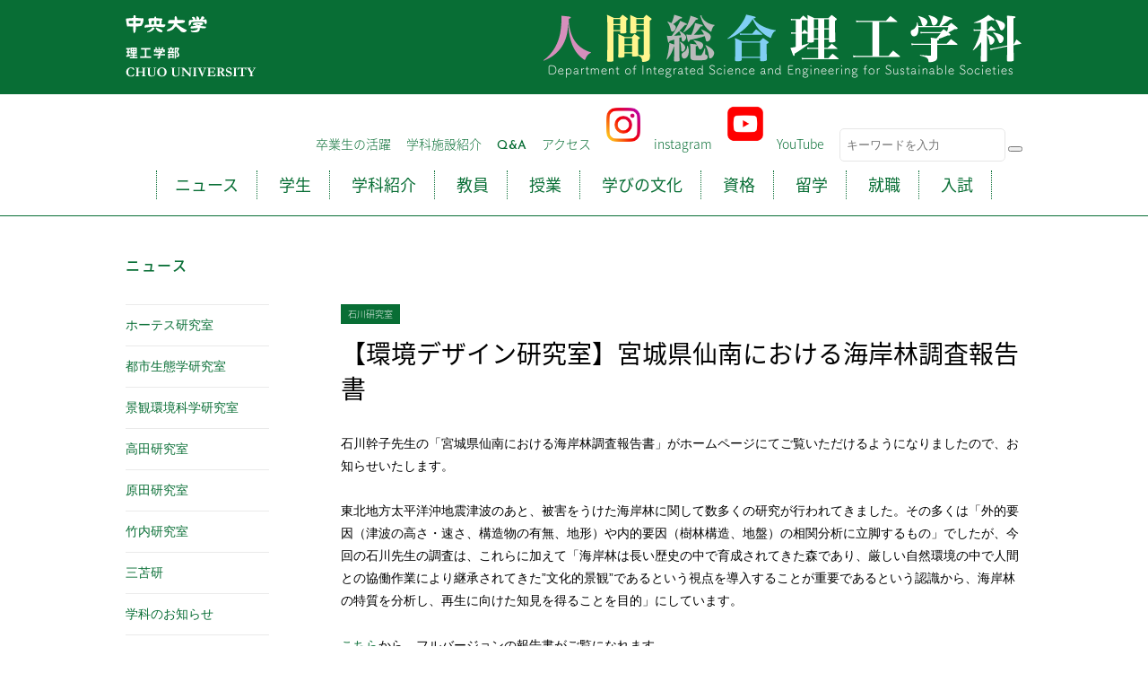

--- FILE ---
content_type: text/html; charset=UTF-8
request_url: http://www.human.chuo-u.ac.jp/news/771
body_size: 21167
content:
<!DOCTYPE html>
<html lang="ja"
	prefix="og: https://ogp.me/ns#" >
<head>
<meta charset="UTF-8">
<meta name="viewport" content="width=device-width, initial-scale=1">
<title>【環境デザイン研究室】宮城県仙南における海岸林調査報告書 | 中央大学人間総合理工学科</title>

		<!-- All in One SEO 4.1.6.2 -->
		<meta name="robots" content="max-image-preview:large" />
		<link rel="canonical" href="http://www.human.chuo-u.ac.jp/news/771" />
		<meta property="og:locale" content="ja_JP" />
		<meta property="og:site_name" content="中央大学人間総合理工学科" />
		<meta property="og:type" content="article" />
		<meta property="og:title" content="【環境デザイン研究室】宮城県仙南における海岸林調査報告書 | 中央大学人間総合理工学科" />
		<meta property="og:url" content="http://www.human.chuo-u.ac.jp/news/771" />
		<meta property="og:image" content="http://www.human.chuo-u.ac.jp/asset/cont/uploads/2013/10/ishikawa_thumbnail.png" />
		<meta property="og:image:width" content="300" />
		<meta property="og:image:height" content="200" />
		<meta property="article:published_time" content="2014-01-21T03:52:16+00:00" />
		<meta property="article:modified_time" content="2016-12-03T06:46:28+00:00" />
		<meta name="twitter:card" content="summary" />
		<meta name="twitter:title" content="【環境デザイン研究室】宮城県仙南における海岸林調査報告書 | 中央大学人間総合理工学科" />
		<meta name="twitter:image" content="http://www.human.chuo-u.ac.jp/asset/cont/uploads/2013/10/ishikawa_thumbnail.png" />
		<!-- All in One SEO -->

<link rel='dns-prefetch' href='//s.w.org' />
<link rel='stylesheet' id='wp-block-library-css'  href='http://www.human.chuo-u.ac.jp/asset/wp-includes/css/dist/block-library/style.min.css' type='text/css' media='all' />
<link rel='stylesheet' id='hcu-style-css'  href='http://www.human.chuo-u.ac.jp/asset/cont/themes/hcu/style.css' type='text/css' media='all' />
<link rel='stylesheet' id='fancybox-css'  href='http://www.human.chuo-u.ac.jp/asset/cont/plugins/easy-fancybox/css/jquery.fancybox.min.css' type='text/css' media='screen' />
<script type='text/javascript' src='http://www.human.chuo-u.ac.jp/asset/wp-includes/js/jquery/jquery.min.js' id='jquery-core-js'></script>
<script type='text/javascript' src='http://www.human.chuo-u.ac.jp/asset/wp-includes/js/jquery/jquery-migrate.min.js' id='jquery-migrate-js'></script>
<meta name="generator" content="Elementor 3.11.2; features: e_dom_optimization, e_optimized_assets_loading, e_optimized_css_loading, a11y_improvements, additional_custom_breakpoints; settings: css_print_method-external, google_font-enabled, font_display-swap">
<link href="https://use.fontawesome.com/releases/v5.6.1/css/all.css" rel="stylesheet"><!--SNSアイコンを使うためのリンク-->
</head>

<body id="news" class="single drawer drawer--right">
<script type="text/javascript">
  var _gaq = _gaq || [];
  _gaq.push(['_setAccount', 'UA-44117569-1']);
  _gaq.push(['_trackPageview']);

  (function() {
    var ga = document.createElement('script'); ga.type = 'text/javascript'; ga.async = true;
    ga.src = ('https:' == document.location.protocol ? 'https://ssl' : 'http://www') + '.google-analytics.com/ga.js';
    var s = document.getElementsByTagName('script')[0]; s.parentNode.insertBefore(ga, s);
  })();
</script>
<script>
  (function(i,s,o,g,r,a,m){i['GoogleAnalyticsObject']=r;i[r]=i[r]||function(){
  (i[r].q=i[r].q||[]).push(arguments)},i[r].l=1*new Date();a=s.createElement(o),
  m=s.getElementsByTagName(o)[0];a.async=1;a.src=g;m.parentNode.insertBefore(a,m)
  })(window,document,'script','//www.google-analytics.com/analytics.js','ga');

  ga('create', 'UA-71023939-1', 'auto');
  ga('send', 'pageview');

</script>




<div id="fb-root"></div>
<script>(function(d, s, id) {
  var js, fjs = d.getElementsByTagName(s)[0];
  if (d.getElementById(id)) return;
  js = d.createElement(s); js.id = id;
  js.src = "//connect.facebook.net/ja_JP/sdk.js#xfbml=1&version=v2.5&appId=986807634708181";
  fjs.parentNode.insertBefore(js, fjs);
}(document, 'script', 'facebook-jssdk'));</script>

<header>
<button type="button" class="drawer-toggle drawer-hamburger sp"><span class="drawer-hamburger-icon"></span></button>
<div class="logo">
<div class="wrapper cf rps95">
<div class="logo1 pc"><a href="/" title="中央大学理工学部"><img src="/asset/cont/themes/hcu/img/common/header_logo1.png" width="150" height="72" alt="中央大学理工学部 - CHUO UNIVERSITY"/></a></div>
<div class="logo2 pc"><a href="/" title="人間総合理工学科"><img src="/asset/cont/themes/hcu/img/common/header_logo2.png" width="534" height="75" alt="人間総合理工学科 - Department of Integrated Science and Engineering for Sustainable Society"/></a></div>
<div class="sp"><a href="/" title="人間総合理工学科"><img src="/asset/cont/themes/hcu/img/common/header_logo_sp.png" alt="中央大学理工学 人間総合理工学科 - Department of Integrated Science and Engineering for Sustainable Society"/></a></div>
</div>
</div>
<nav class="drawer-nav" role="navigation">
<div class="wrapper cf tG">
<ul class="subnav tGL pc">
<li><a href="/recruit/">卒業生の活躍</a></li>
<!-- <li><a href="/schoollife/">学生生活</a></li> -->
<li><a href="/campus/">学科施設紹介</a></li>
<li class="tE"><a href="/qa/">Q&A</a></li>
<li><a href="http://www.chuo-u.ac.jp/access/" target="_blank">アクセス</a></li>
<!-- <li><a href="/links/">リンク集</a></li> -->
<!--SNSアイコン表示-->
<li><a href="https://www.instagram.com/chuo_ninso/" class="">
	<img src="http://www.human.chuo-u.ac.jp/asset/cont/uploads/2022/06/Instagram_Glyph_Gradient_RGB.png" alt="" width="38px" class="insta">instagram</a></li>
<li><a href="https://www.youtube.com/channel/UCxuz431ASedTMuAoSI2UfbQ" class="">
	<img src="http://www.human.chuo-u.ac.jp/asset/cont/uploads/2022/06/youtube_social_squircle_red.png" alt="" width="40px" class="youtube">YouTube</a></li>
<li><form action="http://www.human.chuo-u.ac.jp/" method="get" class="Search-form-style" >
    <input type="text" name="s" value="" placeholder="キーワードを入力" id="s" class="form-text">
    <button type="submit" id="s" class="search-btn"><span class="dashicons dashicons-search"></span></button>
</form></li>
</ul>
<ul class="nav t18 tGNB drawer-menu">
<li><a href="/news/">ニュース</a></li>
<li><a href="/student/">学生</a></li>
<li><a href="/department/">学科紹介</a></li>
<!-- <li><a href="/department/">大学院紹介</a></li> -->
<li><a href="/teacher/">教員</a></li>
<li><a href="/curriculum/">授業</a></li>
<li><a href="/study_culture/">学びの文化</a></li>
<li><a href="/certification/">資格</a></li>
<li><a href="/study_abroad/">留学</a></li>
<li><a href="/job/">就職</a></li>
<li><a href="/entrance/">入試</a></li>
<li class="t14 tGL sp"><a href="/campus/">学科施設紹介</a></li>
<li class="t14 tE sp"><a href="/qa/">Q&A</a></li>
<li class="t14 tGL sp"><a href="http://www.chuo-u.ac.jp/access/" target="_blank">アクセス</a></li>
<!-- <li class="t14 tGL sp"><a href="/links/">リンク集</a></li> -->
<!--SNSアイコン表示-->
<li class="t14 tGL sp"><a href="https://www.instagram.com/chuo_ninso/" class="flowbtn insta_btn"><i class="fab fa-instagram"></i> instagram</a></li>
<li class="t14 tGL sp"><a href="https://www.youtube.com/channel/UCxuz431ASedTMuAoSI2UfbQ" class="flowbtn fl_yu"><i class="fab fa-youtube-square"> youtube</i></a></li>
<li class="t14 tGL sp"><form action="http://www.human.chuo-u.ac.jp/" method="get" class="Search-form-style" >
    <input type="text" name="s" value="" placeholder="キーワードを入力" id="s" class="form-text">
    <button type="submit" id="s" class="search-btn"><span class="dashicons dashicons-search"></span></button>
</form></li>
</ul>
</div>
</nav>
</header>
<div class="wrapper cf fade">


<div class="catttl tGSB rps90"><a href="/news">ニュース</a></div>
<div class="content rps90">
<div class="header">
<div class="cat t10 tGL"><span>石川研究室</span></div>
<h1>【環境デザイン研究室】宮城県仙南における海岸林調査報告書</h1></div>
石川幹子先生の「宮城県仙南における海岸林調査報告書」がホームページにてご覧いただけるようになりましたので、お知らせいたします。<br />
<br />
東北地方太平洋沖地震津波のあと、被害をうけた海岸林に関して数多くの研究が行われてきました。その多くは「外的要因（津波の高さ・速さ、構造物の有無、地形）や内的要因（樹林構造、地盤）の相関分析に立脚するもの」でしたが、今回の石川先生の調査は、これらに加えて「海岸林は長い歴史の中で育成されてきた森であり、厳しい自然環境の中で人間との協働作業により継承されてきた&#8221;文化的景観&#8221;であるという視点を導入することが重要であるという認識から、海岸林の特質を分析し、再生に向けた知見を得ることを目的」にしています。<br />
<br />
<a href="http://epd-ishikawa-lab.main.jp/IMG/kaiganrinn_report_light.pdf">こちら</a>から、フルバージョンの報告書がご覧になれます。<br />
<br />
引用元URL : <a href="http://epd-ishikawa-lab.main.jp/">http://epd-ishikawa-lab.main.jp/</a> （環境デザイン研究室HP お知らせより）<div class="cf"></div>
<div class="footer cf">
<div class="tE t12 gray date"><span class="pc">Update on </span>2014.01.21</div>
<ul class="sns">
<li><div class="fb-like" data-href="http://www.human.chuo-u.ac.jp/news/771" data-send="false" data-layout="button_count" data-show-faces="false" data-share="true"></div></li>
<li><a href="https://twitter.com/share" class="twitter-share-button" data-lang="ja">ツイート</a> <script>!function(d,s,id){var js,fjs=d.getElementsByTagName(s)[0],p=/^http:/.test(d.location)?'http':'https';if(!d.getElementById(id)){js=d.createElement(s);js.id=id;js.src=p+'://platform.twitter.com/widgets.js';fjs.parentNode.insertBefore(js,fjs);}}(document, 'script', 'twitter-wjs');</script></li>
</ul></div>
<div class="pageback tE oi"><a href="javascript:history.back()" title="前のページに戻る">Back</a></div></div>
<div class="pc"><aside>
<section class="archive oi">
<ul class="cf mh">
	<li class="cat-item cat-item-56"><a href="http://www.human.chuo-u.ac.jp/news/hotes">ホーテス研究室</a>
</li>
	<li class="cat-item cat-item-58"><a href="http://www.human.chuo-u.ac.jp/news/uecology">都市生態学研究室</a>
</li>
	<li class="cat-item cat-item-59"><a href="http://www.human.chuo-u.ac.jp/news/lecology-news">景観環境科学研究室</a>
</li>
	<li class="cat-item cat-item-60"><a href="http://www.human.chuo-u.ac.jp/news/takada">高田研究室</a>
</li>
	<li class="cat-item cat-item-61"><a href="http://www.human.chuo-u.ac.jp/news/harada">原田研究室</a>
</li>
	<li class="cat-item cat-item-64"><a href="http://www.human.chuo-u.ac.jp/news/%e7%ab%b9%e5%86%85%e7%a0%94%e7%a9%b6%e5%ae%a4">竹内研究室</a>
</li>
	<li class="cat-item cat-item-69"><a href="http://www.human.chuo-u.ac.jp/news/%e4%b8%89%e8%8b%ab%e7%a0%94">三苫研</a>
</li>
	<li class="cat-item cat-item-5"><a href="http://www.human.chuo-u.ac.jp/news/notice">学科のお知らせ</a>
</li>
	<li class="cat-item cat-item-2"><a href="http://www.human.chuo-u.ac.jp/news/event">講演・イベント</a>
</li>
	<li class="cat-item cat-item-3"><a href="http://www.human.chuo-u.ac.jp/news/award">受賞</a>
</li>
	<li class="cat-item cat-item-48"><a href="http://www.human.chuo-u.ac.jp/news/publication">研究発表</a>
</li>
	<li class="cat-item cat-item-29"><a href="http://www.human.chuo-u.ac.jp/news/media">メディア</a>
</li>
	<li class="cat-item cat-item-15"><a href="http://www.human.chuo-u.ac.jp/news/ishikawa">石川研究室</a>
</li>
	<li class="cat-item cat-item-30"><a href="http://www.human.chuo-u.ac.jp/news/washitani">鷲谷研究室</a>
</li>
	<li class="cat-item cat-item-4"><a href="http://www.human.chuo-u.ac.jp/news/oohashi">大橋研究室</a>
</li>
	<li class="cat-item cat-item-9"><a href="http://www.human.chuo-u.ac.jp/news/hatano">幡野研究室</a>
</li>
	<li class="cat-item cat-item-6"><a href="http://www.human.chuo-u.ac.jp/news/komine">小峯研究室</a>
</li>
	<li class="cat-item cat-item-11"><a href="http://www.human.chuo-u.ac.jp/news/dan">檀研究室</a>
</li>
	<li class="cat-item cat-item-8"><a href="http://www.human.chuo-u.ac.jp/news/yamada">山田研究室</a>
</li>
	<li class="cat-item cat-item-7"><a href="http://www.human.chuo-u.ac.jp/news/yamamura">山村研究室</a>
</li>
</ul>
</section>
<section>
<ul>
<select name="archive-dropdown" onChange='document.location.href=this.options[this.selectedIndex].value;'>
<option value="">年を選択</option>
	<option value='http://www.human.chuo-u.ac.jp/date/2025?cat=1'> 2025 &nbsp;(6)</option>
	<option value='http://www.human.chuo-u.ac.jp/date/2024?cat=1'> 2024 &nbsp;(14)</option>
	<option value='http://www.human.chuo-u.ac.jp/date/2023?cat=1'> 2023 &nbsp;(37)</option>
	<option value='http://www.human.chuo-u.ac.jp/date/2022?cat=1'> 2022 &nbsp;(23)</option>
	<option value='http://www.human.chuo-u.ac.jp/date/2021?cat=1'> 2021 &nbsp;(44)</option>
	<option value='http://www.human.chuo-u.ac.jp/date/2020?cat=1'> 2020 &nbsp;(6)</option>
	<option value='http://www.human.chuo-u.ac.jp/date/2019?cat=1'> 2019 &nbsp;(2)</option>
	<option value='http://www.human.chuo-u.ac.jp/date/2018?cat=1'> 2018 &nbsp;(13)</option>
	<option value='http://www.human.chuo-u.ac.jp/date/2017?cat=1'> 2017 &nbsp;(26)</option>
	<option value='http://www.human.chuo-u.ac.jp/date/2016?cat=1'> 2016 &nbsp;(19)</option>
	<option value='http://www.human.chuo-u.ac.jp/date/2015?cat=1'> 2015 &nbsp;(38)</option>
	<option value='http://www.human.chuo-u.ac.jp/date/2014?cat=1'> 2014 &nbsp;(56)</option>
	<option value='http://www.human.chuo-u.ac.jp/date/2013?cat=1'> 2013 &nbsp;(16)</option>
	<option value='http://www.human.chuo-u.ac.jp/date/2010?cat=1'> 2010 &nbsp;(10)</option>
</select>
</ul>
</section>
</aside></div>
</div>




<footer>
<div class="wrapper cf rps90">
<nav>
<ul class="nav t16 tGNB oi">
<li><a href="/news/">ニュース</a></li>
<li><a href="/student/">学生</a></li>
<li><a href="/department/">学科紹介</a></li>
<li><a href="/teacher/">教員</a></li>
<li><a href="/curriculum/">授業</a></li>
<li><a href="/study_culture/">学びの文化</a></li>
<li><a href="/certification/">資格</a></li>
<li><a href="/study_abroad/">留学</a></li>
<li><a href="/job/">就職</a></li>
<li><a href="/entrance/">入試</a></li>
</ul>
<ul class="subnav oi">
<li><a href="/recruit/">卒業生の活躍</a></li>
<!-- <li><a href="/schoollife/">学生生活</a></li> -->
<li><a href="/campus/">学科施設紹介</a></li>
<li><a href="/qa/">Q&A</a></li>
<li><a href="http://www.chuo-u.ac.jp/access/" target="_blank">アクセス</a></li>
<li><a href="/links/">リンク集</a></li>
</ul>
</nav>
<div class="cf">
<ul class="banner oi cf">
<li><a href="http://www.chuo-u.ac.jp/" target="_blank" title="中央大学"><img src="/asset/cont/themes/hcu/img/common/b_cu.png" width="200" height="60" alt="中央大学"/></a></li>
<li><a href="http://www.human.chuo-u.ac.jp/teacher/4331/" target="_blank" title="中央大学理工学 保全生態学研究室"><img src="/asset/cont/themes/hcu/img/common/b_takada.png" width="200" height="60" alt="中央大学理工学 保全生態学研究室"/></a></li>
<li><a href="http://brain-lab.jp/" target="_blank" title="中央大学 檀研究室の「非」公式ページ"><img src="/asset/cont/themes/hcu/img/common/b_dan.png" width="200" height="60" alt="中央大学 檀研究室の「非」公式ページ - Dan's Lab at Chuo University"/></a></li>
<li><a href="https://www.uelab.jp/" target="_blank" title="中央大学理工学部 都市生態学研究室"><img src="/asset/cont/themes/hcu/img/common/b_harada.png" width="200" height="60" alt="中央大学理工学部 都市生態学研究室"/></a></li>
<li><a href="http://yamamura.waterblue.ws/" target="_blank" title="中央大学理工学部 水代謝システム工学研究室"><img src="/asset/cont/themes/hcu/img/common/b_suitaisya.png" width="200" height="60" alt="中央大学理工学部 水代謝システム工学研究室"/></a></li>
<li><a href="http://www.human.chuo-u.ac.jp/teacher/8562" target="_blank" title="中央大学理工学部 環境・エネルギー研究室"><img src="/asset/cont/themes/hcu/img/common/b_energy.png" width="200" height="60" alt="中央大学理工学 環境・エネルギー研究室"/></a></li>
<li><a href="https://www.kankyo.de/" target="_blank" title="中央大学理工学部 景観環境科学研究室"><img src="/asset/cont/themes/hcu/img/common/b_hotes.png" width="200" height="60" alt="中央大学理工学部 景観環境科学研究室"/></a></li>
<li><a href="https://kominelab.mystrikingly.com/?fbclid=PAAaa-nFhUszZNvDtG1s57QU2HR5o_z3Pjgm5hds5uZ-fC1Su0U9SUJZHCets" target="_blank" title="中央大学理工学 生命・健康科学研究室"><img src="/asset/cont/themes/hcu/img/common/b_komine.png" width="200" height="60" alt="中央大学理工学部 生命・健康科学研究室"/></a></li>
<li><a href="https://epibiostatisticslab.wordpress.com" target="_blank" title="中央大学理工学 疫学・生物統計学研究室"><img src="/asset/cont/uploads/2022/10/f1d565f1dc19afc83be6ae05dec30503.png" width="200" height="60" alt="疫学・生物統計学研究室"/></a></li>
</ul>
<div class="info">
<div class="logo"><a href="/" title="中央大学理工学部　人間総合理工学科"><img src="/asset/cont/themes/hcu/img/common/f_logo.png" width="284" height="83" alt="中央大学理工学部　人間総合理工学科"/></a></div>
〒112-8551<br>
東京都文京区春日1-13-27　2号館8F･9F
</div>
</div>
<div class="cr t12">&copy; 2026 中央大学人間総合理工学科. All rights reserved.</div>
</div>
</footer>
<div id="page-top"><a href="#wrap" alt="このページのTOPへ" title="このページのTOPへ" ><i class="fa fa-chevron-up"></i></a></div>

<script src="http://code.jquery.com/jquery-1.9.0.min.js"></script>
<script src="http://www.human.chuo-u.ac.jp/asset/cont/themes/hcu/js/common.js"></script>
<script src="http://www.human.chuo-u.ac.jp/asset/cont/themes/hcu/js/jquery.matchHeight.js"></script>
<script src="https://cdnjs.cloudflare.com/ajax/libs/iScroll/5.1.3/iscroll.min.js"></script>
<script src="http://www.human.chuo-u.ac.jp/asset/cont/themes/hcu/js/drawer.min.js"></script>
<script>$(document).ready(function() {$(".drawer").drawer();});</script>

<script type='text/javascript' src='http://www.human.chuo-u.ac.jp/asset/cont/plugins/easy-fancybox/js/jquery.fancybox.min.js' id='jquery-fancybox-js'></script>
<script type='text/javascript' id='jquery-fancybox-js-after'>
var fb_timeout, fb_opts={'overlayShow':true,'hideOnOverlayClick':true,'showCloseButton':true,'margin':20,'centerOnScroll':false,'enableEscapeButton':true,'autoScale':true };
if(typeof easy_fancybox_handler==='undefined'){
var easy_fancybox_handler=function(){
jQuery('.nofancybox,a.wp-block-file__button,a.pin-it-button,a[href*="pinterest.com/pin/create"],a[href*="facebook.com/share"],a[href*="twitter.com/share"]').addClass('nolightbox');
/* IMG */
var fb_IMG_select='a[href*=".jpg"]:not(.nolightbox,li.nolightbox>a),area[href*=".jpg"]:not(.nolightbox),a[href*=".jpeg"]:not(.nolightbox,li.nolightbox>a),area[href*=".jpeg"]:not(.nolightbox),a[href*=".png"]:not(.nolightbox,li.nolightbox>a),area[href*=".png"]:not(.nolightbox),a[href*=".webp"]:not(.nolightbox,li.nolightbox>a),area[href*=".webp"]:not(.nolightbox)';
jQuery(fb_IMG_select).addClass('fancybox image');
var fb_IMG_sections=jQuery('.gallery,.wp-block-gallery,.tiled-gallery,.wp-block-jetpack-tiled-gallery');
fb_IMG_sections.each(function(){jQuery(this).find(fb_IMG_select).attr('rel','gallery-'+fb_IMG_sections.index(this));});
jQuery('a.fancybox,area.fancybox,li.fancybox a').each(function(){jQuery(this).fancybox(jQuery.extend({},fb_opts,{'transitionIn':'elastic','easingIn':'easeOutBack','transitionOut':'elastic','easingOut':'easeInBack','opacity':false,'hideOnContentClick':false,'titleShow':true,'titlePosition':'over','titleFromAlt':true,'showNavArrows':true,'enableKeyboardNav':true,'cyclic':false}))});};
jQuery('a.fancybox-close').on('click',function(e){e.preventDefault();jQuery.fancybox.close()});
};
var easy_fancybox_auto=function(){setTimeout(function(){jQuery('#fancybox-auto').trigger('click')},1000);};
jQuery(easy_fancybox_handler);jQuery(document).on('post-load',easy_fancybox_handler);
jQuery(easy_fancybox_auto);
</script>
<script type='text/javascript' src='http://www.human.chuo-u.ac.jp/asset/cont/plugins/easy-fancybox/js/jquery.easing.min.js' id='jquery-easing-js'></script>
<script type='text/javascript' src='http://www.human.chuo-u.ac.jp/asset/cont/plugins/easy-fancybox/js/jquery.mousewheel.min.js' id='jquery-mousewheel-js'></script>
</body>
</html>


--- FILE ---
content_type: text/css
request_url: http://www.human.chuo-u.ac.jp/asset/cont/plugins/easy-fancybox/css/jquery.fancybox.min.css
body_size: 4058
content:
#fancybox-loading,#fancybox-loading div,#fancybox-overlay,#fancybox-wrap,.fancybox-bg,#fancybox-outer,#fancybox-content,#fancybox-content>div,#fancybox-content>div>div,#fancybox-frame,#fancybox-close,#fancybox-title,#fancybox-title div,#fancybox-left,#fancybox-right,.fancy-ico{box-sizing:content-box;-moz-box-sizing:content-box}#fancybox-loading{position:fixed;top:50%;left:50%;width:40px;height:40px;margin-top:-20px;margin-left:-20px;cursor:pointer;overflow:hidden;z-index:111104;display:none}#fancybox-loading div{position:absolute;top:0;left:0;width:40px;height:480px;background-image:url('../images/fancybox.png')}#fancybox-overlay{position:absolute;top:0;left:0;width:100%;z-index:111100;display:none}#fancybox-tmp{padding:0;margin:0;border:0;overflow:auto;display:none}#fancybox-wrap{position:absolute;top:0;left:0;padding:20px;z-index:111101;display:none}#fancybox-outer{position:relative;width:100%;height:100%;background:#fff;box-shadow:0 0 20px #111;-moz-box-shadow:0 0 20px #111;-webkit-box-shadow:0 0 20px #111}#fancybox-content{width:0;height:0;padding:0;position:relative;-webkit-overflow-scrolling:touch;overflow-y:auto;z-index:111102;border:0 solid #fff;background:#fff;-moz-background-clip:padding;-webkit-background-clip:padding;background-clip:padding-box}#fancybox-content>div{max-width:100%;max-height:100%}#fancybox-hide-sel-frame{position:absolute;top:0;left:0;width:100%;height:100%;background:transparent;z-index:111101}#fancybox-close{position:absolute;top:-15px;right:-15px;width:30px;height:30px;background:transparent url('../images/fancybox.png') -40px 0;cursor:pointer;z-index:111103;display:none}#fancybox-error{color:#444;padding:14px;margin:0}#fancybox-frame,#fancybox-img{width:100%;height:100%;border:0}#fancybox-img{padding:0;margin:0;line-height:0;vertical-align:top;max-width:none!important;max-height:none!important}#fancybox-frame{display:block;width:100%;height:100%;z-index:0;-webkit-transform:translateZ(0px);-webkit-transform:translate3d(0,0,0);-webkit-perspective:1000}#fancybox-left,#fancybox-right{position:absolute;bottom:0;height:100%;width:35%;cursor:pointer;background:initial;z-index:111102;display:none}#fancybox-left{left:0}.rtl #fancybox-left{left:auto;right:0}#fancybox-right{right:0}.rtl #fancybox-right{left:0;right:auto}#fancybox-left-ico,#fancybox-right-ico{position:absolute;top:50%;left:-9999px;width:30px;height:30px;margin-top:-15px;cursor:pointer;z-index:111102;display:block}#fancybox-left-ico{background-image:url('../images/fancybox.png');background-position:-40px -30px}.rtl #fancybox-left-ico{background-position:-40px -60px;right:-9999px}#fancybox-right-ico{background-image:url('../images/fancybox.png');background-position:-40px -60px}.rtl #fancybox-right-ico{background-position:-40px -30px;right:-9999px}#fancybox-left:focus,#fancybox-right:focus{outline:0;background:initial}#fancybox-left:hover span{left:20px}.rtl #fancybox-left:hover span{right:20px}#fancybox-right:hover span{left:auto;right:20px}.rtl #fancybox-right:hover span{right:auto;left:20px}#fancybox-title{z-index:111102}.fancybox-title-inside{padding-bottom:10px;text-align:center;color:#333;position:relative}.fancybox-title-outside{padding-top:10px;color:#fff;font-weight:600}.fancybox-title-over{position:absolute;bottom:0;left:0;color:#FFF;text-align:left}.rtl .fancybox-title-over{text-align:right}#fancybox-title-over{padding:10px;background:rgba(0,0,0,.64);display:block}.fancybox-title-float{position:absolute;left:0;bottom:-20px;height:32px}#fancybox-title-float-wrap{border:0;border-collapse:collapse;width:auto}#fancybox-title-float-wrap tr,#fancybox-title-float-wrap td{border:0;white-space:nowrap}#fancybox-title-float-left{padding:0 0 0 15px;background:url('../images/fancybox.png') -40px -90px no-repeat}#fancybox-title-float-main{color:#fff;line-height:29px;font-weight:600;font-size:14px;padding:0 0 3px 0;background:url('../images/fancybox-x.png') 0 -40px}#fancybox-title-float-right{padding:0 0 0 15px;background:url('../images/fancybox.png') -55px -90px no-repeat}.fancybox-hidden{display:none}